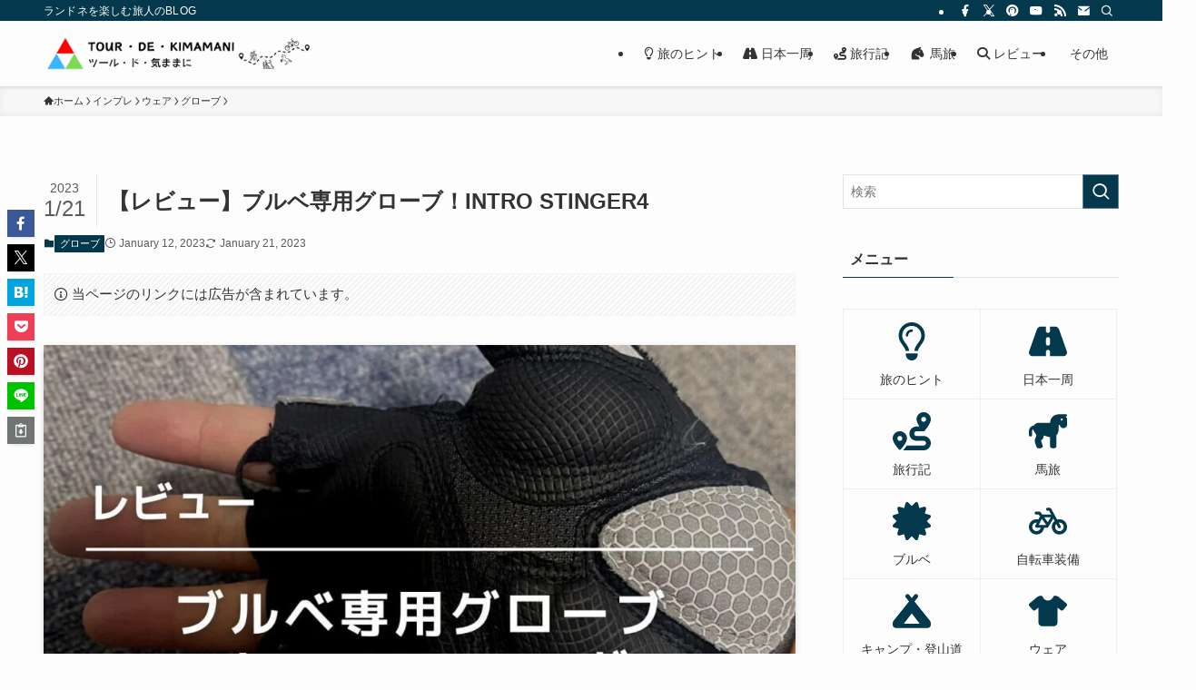

--- FILE ---
content_type: text/css
request_url: https://tourdekimamani.com/wp-content/litespeed/ucss/c0291b6f5214523bfa6e184a7ffae528.css?ver=2d4cd
body_size: 1115
content:
@font-face{font-display:swap;font-family:icomoon;font-style:normal;font-weight:400;src:url(/wp-content/themes/swell/assets/fonts/icomoon.woff2?fq24x)format("woff2"),url(/wp-content/themes/swell/assets/fonts/icomoon.ttf?fq24x)format("truetype"),url(/wp-content/themes/swell/assets/fonts/icomoon.woff?fq24x)format("woff"),url(/wp-content/themes/swell/assets/fonts/icomoon.svg?fq24x#icomoon)format("svg")}[class*=" icon-"]:before,[class^=icon-]:before{-webkit-font-smoothing:antialiased;-moz-osx-font-smoothing:grayscale;font-family:icomoon!important;font-style:normal;font-variant:normal;font-weight:400;line-height:1;text-transform:none}.icon-chevron-up:before{content:""}.icon-home:before{content:""}.icon-info:before{content:""}.icon-modified:before{content:""}.icon-posted:before{content:""}.icon-contact:before{content:""}.icon-pen:before{content:""}.icon-batsu:before{content:""}.icon-search:before{content:""}.icon-close-thin:before{content:""}.icon-menu-thin:before{content:""}.icon-facebook:before{content:""}.icon-hatebu:before{content:""}.icon-line:before{content:""}.icon-pinterest:before{content:""}.icon-pocket:before{content:""}.icon-rss:before{content:""}.icon-twitter-x:before{content:""}.icon-youtube:before{content:""}@media print{@media print{body{--swl-fz--root:16px;--swl-fz--side:14px;--swl-fz--content:16px}#after_article,#before_footer_widget,#breadcrumb,#comments,#fix_header,#footer,#header,#sidebar,.c-postTitle__date,.c-shareBtns,.p-articleFoot,.p-fixBtnWrap{display:none!important}.p-articleHead{margin-bottom:1rem}#main_content{width:100%!important}section{page-break-before:always}}}.fa,.fa-solid,.far,.fas{-moz-osx-font-smoothing:grayscale;-webkit-font-smoothing:antialiased;display:var(--fa-display,inline-block);font-style:normal;font-variant:normal;line-height:1;text-rendering:auto}.fa{font-family:var(--fa-style-family,"Font Awesome 6 Free");font-weight:var(--fa-style,900)}.fa-solid,.far,.fas{font-family:"Font Awesome 6 Free"}.fa-mail-bulk:before{content:""}.fa-pencil:before{content:""}.fa-lightbulb:before{content:""}.fa-sitemap:before{content:""}.fa-gamepad:before{content:""}.fa-campground:before{content:""}.fa-shopping-bag:before{content:""}.fa-bicycle:before{content:""}.fa-horse:before{content:""}.fa-certificate:before{content:""}.fa-candy-cane:before{content:""}.fa-smile-wink:before{content:""}.fa-square:before{content:""}.fa-hand-holding-heart:before{content:""}.fa-road:before{content:""}.fa-mobile-alt:before{content:""}.fa-hat-cowboy:before{content:""}.fa-route:before{content:""}.fa-tshirt:before{content:""}.fa-mountain:before{content:""}.fa-landmark:before{content:""}.fa-horse-head:before{content:""}.fa-user-lock:before{content:""}.fa-search:before{content:""}.fa-biking:before{content:""}.fa-book:before{content:""}.fa-user-alt:before{content:""}:host,:root{--fa-style-family-brands:"Font Awesome 6 Brands";--fa-font-brands:normal 400 1em/1 "Font Awesome 6 Brands";--fa-font-regular:normal 400 1em/1 "Font Awesome 6 Free"}@font-face{font-display:swap;font-family:"Font Awesome 6 Brands";font-style:normal;font-weight:400;font-display:block;src:url(/fa/webfonts/fa-brands-400.woff2)format("woff2"),url(/fa/webfonts/fa-brands-400.ttf)format("truetype")}@font-face{font-display:swap;font-family:"Font Awesome 6 Free";font-style:normal;font-weight:400;font-display:block;src:url(/fa/webfonts/fa-regular-400.woff2)format("woff2"),url(/fa/webfonts/fa-regular-400.ttf)format("truetype")}.far{font-weight:400}:host,:root{--fa-style-family-classic:"Font Awesome 6 Free";--fa-font-solid:normal 900 1em/1 "Font Awesome 6 Free"}@font-face{font-display:swap;font-family:"Font Awesome 6 Free";font-style:normal;font-weight:900;font-display:block;src:url(/fa/webfonts/fa-solid-900.woff2)format("woff2"),url(/fa/webfonts/fa-solid-900.ttf)format("truetype")}.fa-solid,.fas{font-weight:900}@font-face{font-display:swap;font-family:"Font Awesome 5 Brands";font-display:block;font-weight:400;src:url(/fa/webfonts/fa-brands-400.woff2)format("woff2"),url(/fa/webfonts/fa-brands-400.ttf)format("truetype")}@font-face{font-display:swap;font-family:"Font Awesome 5 Free";font-display:block;font-weight:900;src:url(/fa/webfonts/fa-solid-900.woff2)format("woff2"),url(/fa/webfonts/fa-solid-900.ttf)format("truetype")}@font-face{font-display:swap;font-family:"Font Awesome 5 Free";font-display:block;font-weight:400;src:url(/fa/webfonts/fa-regular-400.woff2)format("woff2"),url(/fa/webfonts/fa-regular-400.ttf)format("truetype")}@font-face{font-display:swap;font-family:"FontAwesome";font-display:block;src:url(/fa/webfonts/fa-solid-900.woff2)format("woff2"),url(/fa/webfonts/fa-solid-900.ttf)format("truetype")}@font-face{font-display:swap;font-family:"FontAwesome";font-display:block;src:url(/fa/webfonts/fa-brands-400.woff2)format("woff2"),url(/fa/webfonts/fa-brands-400.ttf)format("truetype")}@font-face{font-display:swap;font-family:"FontAwesome";font-display:block;src:url(/fa/webfonts/fa-regular-400.woff2)format("woff2"),url(/fa/webfonts/fa-regular-400.ttf)format("truetype");unicode-range:u+f003,u+f006,u+f014,u+f016-f017,u+f01a-f01b,u+f01d,u+f022,u+f03e,u+f044,u+f046,u+f05c-f05d,u+f06e,u+f070,u+f087-f088,u+f08a,u+f094,u+f096-f097,u+f09d,u+f0a0,u+f0a2,u+f0a4-f0a7,u+f0c5,u+f0c7,u+f0e5-f0e6,u+f0eb,u+f0f6-f0f8,u+f10c,u+f114-f115,u+f118-f11a,u+f11c-f11d,u+f133,u+f147,u+f14e,u+f150-f152,u+f185-f186,u+f18e,u+f190-f192,u+f196,u+f1c1-f1c9,u+f1d9,u+f1db,u+f1e3,u+f1ea,u+f1f7,u+f1f9,u+f20a,u+f247-f248,u+f24a,u+f24d,u+f255-f25b,u+f25d,u+f271-f274,u+f278,u+f27b,u+f28c,u+f28e,u+f29c,u+f2b5,u+f2b7,u+f2ba,u+f2bc,u+f2be,u+f2c0-f2c1,u+f2c3,u+f2d0,u+f2d2,u+f2d4,u+f2dc}@font-face{font-display:swap;font-family:"FontAwesome";font-display:block;src:url(/fa/webfonts/fa-v4compatibility.woff2)format("woff2"),url(/fa/webfonts/fa-v4compatibility.ttf)format("truetype");unicode-range:u+f041,u+f047,u+f065-f066,u+f07d-f07e,u+f080,u+f08b,u+f08e,u+f090,u+f09a,u+f0ac,u+f0ae,u+f0b2,u+f0d0,u+f0d6,u+f0e4,u+f0ec,u+f10a-f10b,u+f123,u+f13e,u+f148-f149,u+f14c,u+f156,u+f15e,u+f160-f161,u+f163,u+f175-f178,u+f195,u+f1f8,u+f219,u+f27a}